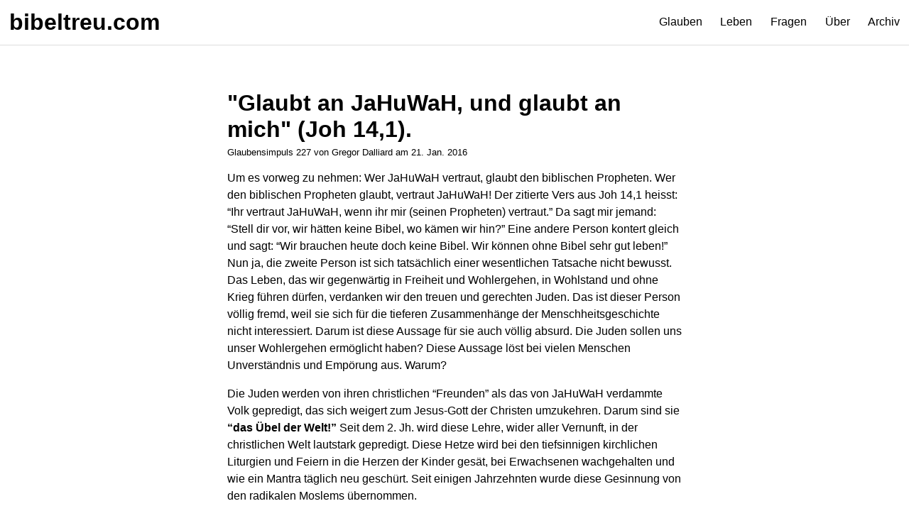

--- FILE ---
content_type: text/html
request_url: https://bibeltreu.com/gim/227/
body_size: 5645
content:
<!doctype html><html lang=de><meta charset=utf-8><meta name=viewport content="width=device-width,initial-scale=1"><meta name=author content="Gregor Dalliard - https://bibeltreu.com"><meta name=description content="Hallo, ich bin Gregor Dalliard. Ich schreibe wöchentlich Glaubensimpulse und nehme darin Stellung zu biblischen Themen."><link rel=stylesheet href=/bt.min.0cbd5d827bbab97e31d1b7559ab5ddc13811d3e9b664cd690a3ab553733580ec.css integrity="sha256-DL1dgnu6uX4x0bdVmrXdwTgR0+m2ZM1pCjq1U3M1gOw="><title>"Glaubt an JaHuWaH, und glaubt an mich" (Joh 14,1). | bibeltreu.com</title><header><span><a href=/ title=bibeltreu.com>bibeltreu.com</a></span><nav><a href=/gims/ title=Glaubensimpulse>Glauben</a>
<a href=/lims/ title=Lebensimpulse>Leben</a>
<a href=/lefs/ title=Leserfragen>Fragen</a>
<a href=/bibeltreu/ title=Über>Über</a>
<a href=/archiv/ title=Archiv>Archiv</a></nav></header><main><article><h1>"Glaubt an JaHuWaH, und glaubt an mich" (Joh 14,1).</h1><small>Glaubensimpuls 227 von Gregor Dalliard am <time datetime=2016-01-21T00:00:00Z>21. Jan. 2016</time></small><p>Um es vorweg zu nehmen: Wer JaHuWaH vertraut, glaubt den biblischen Propheten. Wer den biblischen Propheten glaubt, vertraut JaHuWaH! Der zitierte Vers aus Joh 14,1 heisst: &ldquo;Ihr vertraut JaHuWaH, wenn ihr mir (seinen Propheten) vertraut.&rdquo; Da sagt mir jemand: &ldquo;Stell dir vor, wir hätten keine Bibel, wo kämen wir hin?&rdquo; Eine andere Person kontert gleich und sagt: &ldquo;Wir brauchen heute doch keine Bibel. Wir können ohne Bibel sehr gut leben!&rdquo; Nun ja, die zweite Person ist sich tatsächlich einer wesentlichen Tatsache nicht bewusst. Das Leben, das wir gegenwärtig in Freiheit und Wohlergehen, in Wohlstand und ohne Krieg führen dürfen, verdanken wir den treuen und gerechten Juden. Das ist dieser Person völlig fremd, weil sie sich für die tieferen Zusammenhänge der Menschheitsgeschichte nicht interessiert. Darum ist diese Aussage für sie auch völlig absurd. Die Juden sollen uns unser Wohlergehen ermöglicht haben? Diese Aussage löst bei vielen Menschen Unverständnis und Empörung aus. Warum?</p><p>Die Juden werden von ihren christlichen &ldquo;Freunden&rdquo; als das von JaHuWaH verdammte Volk gepredigt, das sich weigert zum Jesus-Gott der Christen umzukehren. Darum sind sie <strong>&ldquo;das Übel der Welt!&rdquo;</strong> Seit dem 2. Jh. wird diese Lehre, wider aller Vernunft, in der christlichen Welt lautstark gepredigt. Diese Hetze wird bei den tiefsinnigen kirchlichen Liturgien und Feiern in die Herzen der Kinder gesät, bei Erwachsenen wachgehalten und wie ein Mantra täglich neu geschürt. Seit einigen Jahrzehnten wurde diese Gesinnung von den radikalen Moslems übernommen.</p><p>Die christliche Welt hat damit eine folgenschwere Behauptung in die Welt gesetzt: <strong>&ldquo;Die Juden sind das Übel der Welt.&rdquo;</strong> Die &ldquo;grossen&rdquo; heiligen Kirchenväter, die als erste diese schreckliche und äusserst verheerende christliche Ideologie in die Welt setzten, waren vor allem Justin aus Sichem, der Philosoph (ca. 100 bis 165 n.u.Z.). Er stammte aus einem griechisch-heidnischen Elternhaus und war von der griechisch-religiösen Philosophie geprägt. Als Pythagoreer, Platoniker, Stoiker und Peripatetiker verstand er überhaupt nichts von der Bibel (TaNaCH) und ihren prophetischen Zusammenhängen. Die griechischen Philosophen versuchten jede Geistesrichtung in ihr philosophisches Denksystem einzubauen. Dagegen wehrte sich das auserwählte Volk. Seine Anmassung und Arroganz war unbeschreiblich, denn er gab sich als bester Bibelkenner aus <strong>und bezeichnete als erster die Juden als Gottesmörder</strong>. Darum sind sie das Übel der Welt!</p><p>Fast gleichzeitig wirkte Melito (Meliton), Bischof von Sardes (ca. 120 bis 190 u. Z). Vom griechisch-heidnischen philosophischen Geist geprägt, bezeichnete er hasserfüllt die Juden als das Übel der Welt (Gottesmörder), das es auszurotten gilt, falls sich die Gottesmörder nicht zu der griechischen Jesus-Gottheit bekehren und sich taufen lassen. <strong>Diese griechisch geprägten Kirchenväter sind die Begründer der Christenheit</strong> und damit des christlichen Denkens, das auf Hass gegen das auserwählte Volk aufgebaut worden ist. Eigenmächtig schufen sie das Fundament für eine neue griechische &ldquo;Bibel&rdquo;, die später, im 4. Jh., als das verbindliche &ldquo;Neue Testament&rdquo; von Rom sanktioniert worden war. <strong>Sie schufen das Fundament der verwerflichen <em>Ersatztheologie</em>.</strong> Ihnen folgte eine immer grösser werdende Schar von Bischöfen die dieses schreckliche Übel über das Papsttum in aller Welt verbreiteten. Die Folgen sind bis heute unermesslich. <strong>Doch die Juden brachten uns die Werte und Rechte, die JaHuWaH ihnen für die Welt geoffenbart hatte.</strong></p><p>Weltweit zählt das Christentum heute rund 2,2 Milliarden eingetragene
Mitglieder. Wenn sich unter ihnen auch viele Millionen als Atheisten, Freidenker oder was auch immer bezeichnen, werden sie den antijüdischen Virus der Kirchenväter doch nicht einfach so los – er sitzt in der Gene der christlichen Völker. Er kann nur durch ein aufrichtiges tiefes biblisches Studium und eine entschiedene Wiedergeburt und Umkehr zu JaHuWaH ausgemerzt werden. Millionen Christen sind weltweit sehr einflussreich. Nicht zu vergessen ist die Tatsache, dass sich im Laufe der Jahrhunderte eine Masse von Juden mit den übrigen Menschen der Welt vermischte und vermischt. Eine grosse Masse ist also im Laufe der Jahrhunderte – aus welchen Gründen auch immer – christlich (gemacht) geworden. <strong>Doch das ist heute kaum einem assimilierten Juden bewusst.</strong> Ausgesprochen viele der assimilierten Juden stehen innerhalb der Christenheit in führenden Positionen.</p><p>Es ist tatsächlich so, dass uns die Bibel das Menschliche vermittelt, d.h. den menschlichen Umgang untereinander. Jede andere Ideologie und Religion der Welt brachte niemals das hervor, was uns das auserwählte Volk aus seiner Beziehung mit JaHuWaH schenkte. Alle Kulturen der Welt haben bis heute enorm davon profitiert, vor allem das Christentum. Die menschlichen Werte, derer sich das Christentum so gerne rühmt, sind nichts anderes als die Werte, die das israelitisch-jüdische Volk – in der Beziehung mit JaHuWaH – hervorbrachte und an uns weiterleitete.</p><p><strong>Nun ist uns klar, dass die Bibel in jeder Weise missbraucht werden kann</strong>, wie das die Kirchenväter aufs Schwerste taten, indem sie das Leben des Jahushua von Nazareth mit dem Anbruch des messianischen Reiches gleichsetzten. Wir kommen fast alle aus einem christlichen Hintergrund oder aus einem Volk, das christlich geprägt ist. Wir kennen fast alle nur den christlichen Umgang und die christliche Deutung der Bibel. Etwas anderes war nicht zulässig, nicht denkbar, hätte uns früher auch nicht interessiert. <strong>Die eigentliche Bibel, die Bibel der Juden</strong>, die Bibel des Jahushua von Nazareth, galt für uns als Buch, das nicht mehr relevant ist, weil es mit Jahushua von Nazareth offenbar seine Erfüllung fand.</p><p>Nun sehen wir heute, dass sich im Leben Jahushuas <strong>nur das erfüllte</strong>, was sich im Leben der meisten Propheten Israels erfüllte, sonst nichts. <strong>Die Propheten Israels sprechen von vielen klaren messianischen Zeichen, die sich in der messianischen Zeit erfüllen werden. Im Leben des Jahushua von Nazareth hat sich davon nichts erfüllt.</strong> Die Christen behaupten nämlich mit Jahushua von Nazareth sei der Messias gekommen, d.h. die messianische Zeit wäre also mit seinem Kommen angebrochen, <strong>doch die Zeichen und Ereignisse, die zur messianischen Zeit gehören, sind ausgeblieben</strong>. Jahushua ist gestorben, also konnte er nicht das messianische Reich einleiten, auch nicht Messias sein. Die Propheten lehren nämlich einstimmig, dass wenn die messianische Zeit angebrochen ist, <strong>sie nicht wieder aufhören wird, nicht sterben kann</strong>.</p><p>Wir konnten uns als Christen im Geiste der Kirchenväter unseren Gott, den Jesus-Gott, <strong>irgendwie als Mensch vorstellen und ihn anbeten &ldquo;anschauen&rdquo;</strong>. Ob wir katholisch, orthodox, reformiert, freikirchlich oder was auch immer wir waren, wir stellten uns einen Menschen als Gott vor. Es gibt eine Vielfalt von Jesus-Darstellungen, die sich, ob gewollt oder ungewollt, in unser Gedächtnis einprägten. Das christlich geformte Gedächtnis lässt gar nichts anderes zu. Das muss wohl jeder Christ zugeben! Das wäre für einen Christen soweit auch gar nicht falsch. <strong>Das Dogma, das auf dem Konzil Chalzedon (451) als unfehlbar und für alle Christen als verbindlich definiert worden war besagt, dass Jahushua von Nazareth <em>wahrer Gott und wahrer Mensch</em> ist.</strong> Einen wahren Menschen darf ich mir in diesem Dogma als Gott vorstellen. Nach dieser Lehre aber kann Jahushua gar kein wahrer Mensch sein, weil er angeblich nicht von einem Mann, sondern von Gott dem Vater gezeugt worden ist. Diese Widersprüche lösen viel Verwirrung aus. Die vielen christlichen Richtungen lehrten über Jahushua die unterschiedlichsten Philosophien. Nach einem erbittert geführten Streit entschied man sich auf diesem Konzil für diese Lehrvariante: &ldquo;wahrer Gott und wahrer Mensch&rdquo;. Papst Leo I. war Bischof von Rom. Nun durfte sich jeder Christ seinen Gott, den Jesus-Gott, als Mensch vorstellen und anbeten.</p><p>Die Bibel aber lehrt uns, dass JaHuWaH, der Schöpfer allen Lebens, Geist ist und nicht gesehen werden kann: &ldquo;Dann sprach er: Du kannst es nicht ertragen, mein Angesicht zu sehen, denn kein Mensch kann mich sehen und am Leben bleiben&rdquo; (2Mo 33,20). Einige Verse davor steht aber: &ldquo;Und JaHuWaH redete mit Moshe von Angesicht zu Angesicht, wie ein Mann mit seinem Freund redet..&rdquo; (2Mo 33,11), d.h. die Beziehung JaHuWaHs zu Moshe war sehr tief. Moshe lebte in einem vollkommenen Vertrauensverhältnis mit JaHuWaH. JaHuWaH besitzt aber keine Gestalt, weder die eines Menschen noch die sonst eines Wesens oder Gegenstandes: &ldquo;Du sollst dir kein Götterbild machen, auch keinerlei Abbild dessen, was oben im Himmel oder was unten auf der Erde oder was in den Wassern unter der Erde ist&rdquo; (2Mo 20,4).</p><p>Die Frage eines freikirchlichen Menschen, der gerade beginnt wie Jahushua von Nazareth die Bibel zu verstehen und zu glauben, können wir heute nur zu gut verstehen: &ldquo;Was soll ich mir jetzt vorstellen, wenn mir <strong>die Menschengestalt meines Gottes</strong>, die ich mir immer beim Beten vorstellte, genommen ist? Ich muss mir Gott doch vorstellen können, sonst habe ich das Gefühl, dass ich ins Leere hinein bete? <strong>Nun lebte Jahushua nach seiner Bibel.</strong> Darum lehrte er die verlorenen Schafe, Juden wie Halbjuden von Shomron (Samaria), gemäss seiner Bibel. Wir erinnern uns an das was Jahushua der Frau aus Shomron, der götzendienerischen Halbjüdin, sagte:</p><p>&ldquo;Ihr betet an, was ihr nicht kennt; wir beten an, was wir kennen, denn das Heil ist aus den Juden. Es kommt aber die Stunde und ist jetzt, da die wahren Anbeter den Vater in Geist und Wahrheit anbeten werden; denn auch der Vater sucht solche als seine Anbeter. JaHuWaH ist Geist, und die ihn anbeten, müssen in Geist und Wahrheit anbeten&rdquo; (Joh 4,22-24). Hier ist uns von Jahushua ein echtes Zeugnis aus der Thora und den Propheten übermittelt, weil diese Aussage mit dem Bekenntnis der Thora und der Propheten vollkommen übereinstimmt. Ist das nicht wunderbar und hilfreich? Jahushuas Aussagen widersprechen den christlichen Dogmen diametral.</p><p>JaHuWaH stellt sich in dieser Welt in zahllosen Weisen dar. <strong>Die tiefste Art und Weise seiner Darstellung geschah <em>im Reden und Handeln</em> seiner Propheten und der Gerechten und Treuen seines Volkes.</strong> Wer den Worten der Propheten glaubt und sie in das Hier und Heute <em><strong>zu übertragen versteht</strong></em>, lässt JaHuWaH zum wahren Menschen werden. JaHuWaH kann nicht gesehen werden, aber die Früchte dessen was er fordert, können gesehen werden. Darum sagte Jahushua von Nazareth: &ldquo;Glaubt an JaHuWaH, und glaubt an mich&rdquo; (Joh 14,1). Wer dem Zeugen des JaHuWaH glaubt (vertraut), der glaubt (vertraut) JaHuWaH!</p><p>Lasst uns mit grosser Dankbarkeit und viel Freude das Wesen des JaHuWaH ausleben – so gut wie möglich! Allen wünsche ich einen erholsamen und erquickenden Shabbat. Mit einem herzliche Shalom</p><p>Gregor Dalliard</p><div><h3>Ankündigungen</h3><p>Wir laden dich herzlich zu unserem nächsten <strong>Bibeltreffen in Finsterhennen</strong> ein. Wir treffen uns am 15. Februar 2026 um 14.00 Uhr bei Martin und Kornelia Hunzinger in 2577 Finsterhennen, Allmenhag 2 (tel.: <a href=tel:+31323963403>032 396 34 03</a>), <a href=mailto:k.hunzinger@sunrise.ch>k.hunzinger@sunrise.ch</a>. Wir freuen uns ganz fest auf die gemeinsame Zeit! Shalom!</p></div></article><nav><div><a href=https://bibeltreu.com/gim/228/ class=btn>« Neuer</a></div><div><a href=https://bibeltreu.com/gim/226/ class=btn>Älter »</a></div></nav></main><footer>Copyright &copy; 2026 <a href=/gregor-dalliard/>Gregor Dalliard</a> – <a href=https://dalliard.ch>Webmaster</a></footer>